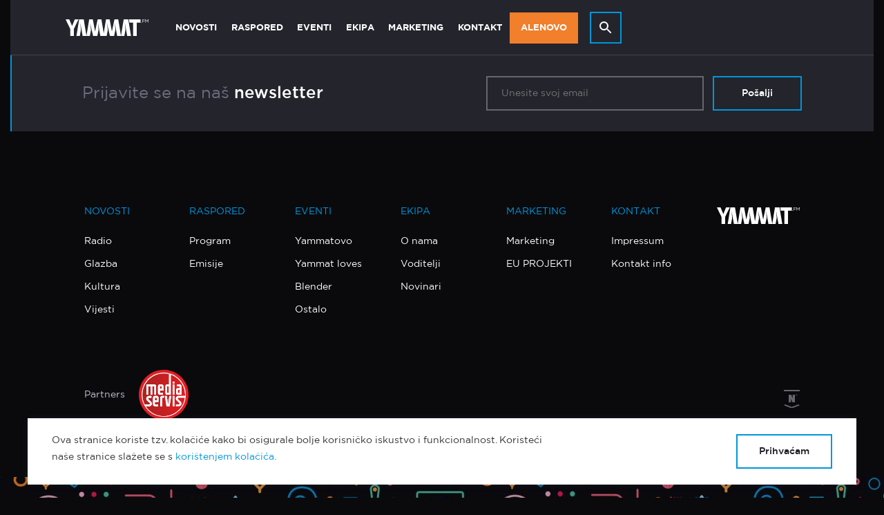

--- FILE ---
content_type: text/html; charset=UTF-8
request_url: https://www.yammat.fm/eventi/list/ljetno-yammatovo-napunilo-sibensku-tvrdavu-sv-mihovila/dsc6010/
body_size: 10281
content:
<!doctype html>
<html lang="en-US">
<head>
        <!-- Google Tag Manager -->
        <!-- End Google Tag Manager -->

    <meta http-equiv="Content-Type" content="text/html; charset=utf-8" />
    <meta name="viewport" content="width=device-width, initial-scale=1">

    <meta name="viewport" content="width=device-width, initial-scale=1, maximum-scale=1">
	
	<link rel="shortcut icon" href="/favicon.ico"> 
		<link rel="icon" type="image/png" sizes="16x16" href="https://www.yammat.fm/wp-content/themes/yammat/src/img/favicon/16x16.png">
	<link rel="icon" type="image/png" sizes="32x32" href="https://www.yammat.fm/wp-content/themes/yammat/src/img/favicon/32x32.png">
	<link rel="icon" type="image/png" sizes="58x58" href="https://www.yammat.fm/wp-content/themes/yammat/src/img/favicon/58x58.png">
	<link rel="icon" type="image/png" sizes="76x76" href="https://www.yammat.fm/wp-content/themes/yammat/src/img/favicon/76x76.png">
	<link rel="icon" type="image/png" sizes="80x80" href="https://www.yammat.fm/wp-content/themes/yammat/src/img/favicon/80x80.png">
	<link rel="icon" type="image/png" sizes="87x87" href="https://www.yammat.fm/wp-content/themes/yammat/src/img/favicon/87x87.png">
	<link rel="icon" type="image/png" sizes="120x120" href="https://www.yammat.fm/wp-content/themes/yammat/src/img/favicon/120x120.png">
	<link rel="icon" type="image/png" sizes="152x152" href="https://www.yammat.fm/wp-content/themes/yammat/src/img/favicon/152x152.png">
	<link rel="apple-touch-icon" sizes="180x180" href="https://www.yammat.fm/wp-content/themes/yammat/src/img/favicon/180x180.png">
	<link rel="icon" type="image/png" sizes="192x192" href="https://www.yammat.fm/wp-content/themes/yammat/src/img/favicon/192x192.png">
	<link rel="icon" type="image/png" sizes="1024x1024" href="https://www.yammat.fm/wp-content/themes/yammat/src/img/favicon/1024x1024.png">
	
    <meta name="msapplication-TileImage" content="apple-touch-icon.png"><!--favicon_144.png-->
	
    <meta name="application-name" content="Yammat FM"/>
	
            <meta name="theme-color" content="#0096D9">
    	<meta name="msapplication-TileColor" content="#0096D9">
    	<meta name="msapplication-navbutton-color" content="#0096D9">
    	<meta name="apple-mobile-web-app-status-bar-style" content="#0096D9">
    	
    <meta name='robots' content='index, follow, max-image-preview:large, max-snippet:-1, max-video-preview:-1' />

	<!-- This site is optimized with the Yoast SEO plugin v23.6 - https://yoast.com/wordpress/plugins/seo/ -->
	<title>DSC6010 - Yammat FM</title>
	<link rel="canonical" href="https://www.yammat.fm/eventi/list/ljetno-yammatovo-napunilo-sibensku-tvrdavu-sv-mihovila/dsc6010/" />
	<meta property="og:locale" content="en_US" />
	<meta property="og:type" content="article" />
	<meta property="og:title" content="DSC6010 - Yammat FM" />
	<meta property="og:description" content="Ljetno Yammatovo 1" />
	<meta property="og:url" content="https://www.yammat.fm/eventi/list/ljetno-yammatovo-napunilo-sibensku-tvrdavu-sv-mihovila/dsc6010/" />
	<meta property="og:site_name" content="Yammat FM" />
	<meta property="article:modified_time" content="2018-11-11T15:07:31+00:00" />
	<meta property="og:image" content="https://www.yammat.fm/eventi/list/ljetno-yammatovo-napunilo-sibensku-tvrdavu-sv-mihovila/dsc6010" />
	<meta property="og:image:width" content="801" />
	<meta property="og:image:height" content="1200" />
	<meta property="og:image:type" content="image/jpeg" />
	<meta name="twitter:card" content="summary_large_image" />
	<script type="application/ld+json" class="yoast-schema-graph">{"@context":"https://schema.org","@graph":[{"@type":"WebPage","@id":"https://www.yammat.fm/eventi/list/ljetno-yammatovo-napunilo-sibensku-tvrdavu-sv-mihovila/dsc6010/","url":"https://www.yammat.fm/eventi/list/ljetno-yammatovo-napunilo-sibensku-tvrdavu-sv-mihovila/dsc6010/","name":"DSC6010 - Yammat FM","isPartOf":{"@id":"https://www.yammat.fm/#website"},"primaryImageOfPage":{"@id":"https://www.yammat.fm/eventi/list/ljetno-yammatovo-napunilo-sibensku-tvrdavu-sv-mihovila/dsc6010/#primaryimage"},"image":{"@id":"https://www.yammat.fm/eventi/list/ljetno-yammatovo-napunilo-sibensku-tvrdavu-sv-mihovila/dsc6010/#primaryimage"},"thumbnailUrl":"https://www.yammat.fm/wp-content/uploads/2017/08/DSC6010.jpg","datePublished":"2018-10-31T16:26:24+00:00","dateModified":"2018-11-11T15:07:31+00:00","breadcrumb":{"@id":"https://www.yammat.fm/eventi/list/ljetno-yammatovo-napunilo-sibensku-tvrdavu-sv-mihovila/dsc6010/#breadcrumb"},"inLanguage":"en-US","potentialAction":[{"@type":"ReadAction","target":["https://www.yammat.fm/eventi/list/ljetno-yammatovo-napunilo-sibensku-tvrdavu-sv-mihovila/dsc6010/"]}]},{"@type":"ImageObject","inLanguage":"en-US","@id":"https://www.yammat.fm/eventi/list/ljetno-yammatovo-napunilo-sibensku-tvrdavu-sv-mihovila/dsc6010/#primaryimage","url":"https://www.yammat.fm/wp-content/uploads/2017/08/DSC6010.jpg","contentUrl":"https://www.yammat.fm/wp-content/uploads/2017/08/DSC6010.jpg","width":801,"height":1200,"caption":"Ljetno Yammatovo 1"},{"@type":"BreadcrumbList","@id":"https://www.yammat.fm/eventi/list/ljetno-yammatovo-napunilo-sibensku-tvrdavu-sv-mihovila/dsc6010/#breadcrumb","itemListElement":[{"@type":"ListItem","position":1,"name":"Home","item":"https://www.yammat.fm/"},{"@type":"ListItem","position":2,"name":"Ljetno Yammatovo napunilo šibensku Tvrđavu sv. Mihovila","item":"https://www.yammat.fm/eventi/list/ljetno-yammatovo-napunilo-sibensku-tvrdavu-sv-mihovila/"},{"@type":"ListItem","position":3,"name":"DSC6010"}]},{"@type":"WebSite","@id":"https://www.yammat.fm/#website","url":"https://www.yammat.fm/","name":"Yammat FM","description":"Sve što trebate čuti","potentialAction":[{"@type":"SearchAction","target":{"@type":"EntryPoint","urlTemplate":"https://www.yammat.fm/?s={search_term_string}"},"query-input":{"@type":"PropertyValueSpecification","valueRequired":true,"valueName":"search_term_string"}}],"inLanguage":"en-US"}]}</script>
	<!-- / Yoast SEO plugin. -->


<link rel="alternate" type="application/rss+xml" title="Yammat FM &raquo; DSC6010 Comments Feed" href="https://www.yammat.fm/eventi/list/ljetno-yammatovo-napunilo-sibensku-tvrdavu-sv-mihovila/dsc6010/feed/" />
<script type="text/javascript">
/* <![CDATA[ */
window._wpemojiSettings = {"baseUrl":"https:\/\/s.w.org\/images\/core\/emoji\/15.0.3\/72x72\/","ext":".png","svgUrl":"https:\/\/s.w.org\/images\/core\/emoji\/15.0.3\/svg\/","svgExt":".svg","source":{"concatemoji":"https:\/\/www.yammat.fm\/wp-includes\/js\/wp-emoji-release.min.js?ver=6.6.2"}};
/*! This file is auto-generated */
!function(i,n){var o,s,e;function c(e){try{var t={supportTests:e,timestamp:(new Date).valueOf()};sessionStorage.setItem(o,JSON.stringify(t))}catch(e){}}function p(e,t,n){e.clearRect(0,0,e.canvas.width,e.canvas.height),e.fillText(t,0,0);var t=new Uint32Array(e.getImageData(0,0,e.canvas.width,e.canvas.height).data),r=(e.clearRect(0,0,e.canvas.width,e.canvas.height),e.fillText(n,0,0),new Uint32Array(e.getImageData(0,0,e.canvas.width,e.canvas.height).data));return t.every(function(e,t){return e===r[t]})}function u(e,t,n){switch(t){case"flag":return n(e,"\ud83c\udff3\ufe0f\u200d\u26a7\ufe0f","\ud83c\udff3\ufe0f\u200b\u26a7\ufe0f")?!1:!n(e,"\ud83c\uddfa\ud83c\uddf3","\ud83c\uddfa\u200b\ud83c\uddf3")&&!n(e,"\ud83c\udff4\udb40\udc67\udb40\udc62\udb40\udc65\udb40\udc6e\udb40\udc67\udb40\udc7f","\ud83c\udff4\u200b\udb40\udc67\u200b\udb40\udc62\u200b\udb40\udc65\u200b\udb40\udc6e\u200b\udb40\udc67\u200b\udb40\udc7f");case"emoji":return!n(e,"\ud83d\udc26\u200d\u2b1b","\ud83d\udc26\u200b\u2b1b")}return!1}function f(e,t,n){var r="undefined"!=typeof WorkerGlobalScope&&self instanceof WorkerGlobalScope?new OffscreenCanvas(300,150):i.createElement("canvas"),a=r.getContext("2d",{willReadFrequently:!0}),o=(a.textBaseline="top",a.font="600 32px Arial",{});return e.forEach(function(e){o[e]=t(a,e,n)}),o}function t(e){var t=i.createElement("script");t.src=e,t.defer=!0,i.head.appendChild(t)}"undefined"!=typeof Promise&&(o="wpEmojiSettingsSupports",s=["flag","emoji"],n.supports={everything:!0,everythingExceptFlag:!0},e=new Promise(function(e){i.addEventListener("DOMContentLoaded",e,{once:!0})}),new Promise(function(t){var n=function(){try{var e=JSON.parse(sessionStorage.getItem(o));if("object"==typeof e&&"number"==typeof e.timestamp&&(new Date).valueOf()<e.timestamp+604800&&"object"==typeof e.supportTests)return e.supportTests}catch(e){}return null}();if(!n){if("undefined"!=typeof Worker&&"undefined"!=typeof OffscreenCanvas&&"undefined"!=typeof URL&&URL.createObjectURL&&"undefined"!=typeof Blob)try{var e="postMessage("+f.toString()+"("+[JSON.stringify(s),u.toString(),p.toString()].join(",")+"));",r=new Blob([e],{type:"text/javascript"}),a=new Worker(URL.createObjectURL(r),{name:"wpTestEmojiSupports"});return void(a.onmessage=function(e){c(n=e.data),a.terminate(),t(n)})}catch(e){}c(n=f(s,u,p))}t(n)}).then(function(e){for(var t in e)n.supports[t]=e[t],n.supports.everything=n.supports.everything&&n.supports[t],"flag"!==t&&(n.supports.everythingExceptFlag=n.supports.everythingExceptFlag&&n.supports[t]);n.supports.everythingExceptFlag=n.supports.everythingExceptFlag&&!n.supports.flag,n.DOMReady=!1,n.readyCallback=function(){n.DOMReady=!0}}).then(function(){return e}).then(function(){var e;n.supports.everything||(n.readyCallback(),(e=n.source||{}).concatemoji?t(e.concatemoji):e.wpemoji&&e.twemoji&&(t(e.twemoji),t(e.wpemoji)))}))}((window,document),window._wpemojiSettings);
/* ]]> */
</script>
<style id='wp-emoji-styles-inline-css' type='text/css'>

	img.wp-smiley, img.emoji {
		display: inline !important;
		border: none !important;
		box-shadow: none !important;
		height: 1em !important;
		width: 1em !important;
		margin: 0 0.07em !important;
		vertical-align: -0.1em !important;
		background: none !important;
		padding: 0 !important;
	}
</style>
<link rel='stylesheet' id='wp-block-library-css' href='https://www.yammat.fm/wp-includes/css/dist/block-library/style.min.css?ver=6.6.2' type='text/css' media='all' />
<style id='classic-theme-styles-inline-css' type='text/css'>
/*! This file is auto-generated */
.wp-block-button__link{color:#fff;background-color:#32373c;border-radius:9999px;box-shadow:none;text-decoration:none;padding:calc(.667em + 2px) calc(1.333em + 2px);font-size:1.125em}.wp-block-file__button{background:#32373c;color:#fff;text-decoration:none}
</style>
<style id='global-styles-inline-css' type='text/css'>
:root{--wp--preset--aspect-ratio--square: 1;--wp--preset--aspect-ratio--4-3: 4/3;--wp--preset--aspect-ratio--3-4: 3/4;--wp--preset--aspect-ratio--3-2: 3/2;--wp--preset--aspect-ratio--2-3: 2/3;--wp--preset--aspect-ratio--16-9: 16/9;--wp--preset--aspect-ratio--9-16: 9/16;--wp--preset--color--black: #000000;--wp--preset--color--cyan-bluish-gray: #abb8c3;--wp--preset--color--white: #ffffff;--wp--preset--color--pale-pink: #f78da7;--wp--preset--color--vivid-red: #cf2e2e;--wp--preset--color--luminous-vivid-orange: #ff6900;--wp--preset--color--luminous-vivid-amber: #fcb900;--wp--preset--color--light-green-cyan: #7bdcb5;--wp--preset--color--vivid-green-cyan: #00d084;--wp--preset--color--pale-cyan-blue: #8ed1fc;--wp--preset--color--vivid-cyan-blue: #0693e3;--wp--preset--color--vivid-purple: #9b51e0;--wp--preset--gradient--vivid-cyan-blue-to-vivid-purple: linear-gradient(135deg,rgba(6,147,227,1) 0%,rgb(155,81,224) 100%);--wp--preset--gradient--light-green-cyan-to-vivid-green-cyan: linear-gradient(135deg,rgb(122,220,180) 0%,rgb(0,208,130) 100%);--wp--preset--gradient--luminous-vivid-amber-to-luminous-vivid-orange: linear-gradient(135deg,rgba(252,185,0,1) 0%,rgba(255,105,0,1) 100%);--wp--preset--gradient--luminous-vivid-orange-to-vivid-red: linear-gradient(135deg,rgba(255,105,0,1) 0%,rgb(207,46,46) 100%);--wp--preset--gradient--very-light-gray-to-cyan-bluish-gray: linear-gradient(135deg,rgb(238,238,238) 0%,rgb(169,184,195) 100%);--wp--preset--gradient--cool-to-warm-spectrum: linear-gradient(135deg,rgb(74,234,220) 0%,rgb(151,120,209) 20%,rgb(207,42,186) 40%,rgb(238,44,130) 60%,rgb(251,105,98) 80%,rgb(254,248,76) 100%);--wp--preset--gradient--blush-light-purple: linear-gradient(135deg,rgb(255,206,236) 0%,rgb(152,150,240) 100%);--wp--preset--gradient--blush-bordeaux: linear-gradient(135deg,rgb(254,205,165) 0%,rgb(254,45,45) 50%,rgb(107,0,62) 100%);--wp--preset--gradient--luminous-dusk: linear-gradient(135deg,rgb(255,203,112) 0%,rgb(199,81,192) 50%,rgb(65,88,208) 100%);--wp--preset--gradient--pale-ocean: linear-gradient(135deg,rgb(255,245,203) 0%,rgb(182,227,212) 50%,rgb(51,167,181) 100%);--wp--preset--gradient--electric-grass: linear-gradient(135deg,rgb(202,248,128) 0%,rgb(113,206,126) 100%);--wp--preset--gradient--midnight: linear-gradient(135deg,rgb(2,3,129) 0%,rgb(40,116,252) 100%);--wp--preset--font-size--small: 13px;--wp--preset--font-size--medium: 20px;--wp--preset--font-size--large: 36px;--wp--preset--font-size--x-large: 42px;--wp--preset--spacing--20: 0.44rem;--wp--preset--spacing--30: 0.67rem;--wp--preset--spacing--40: 1rem;--wp--preset--spacing--50: 1.5rem;--wp--preset--spacing--60: 2.25rem;--wp--preset--spacing--70: 3.38rem;--wp--preset--spacing--80: 5.06rem;--wp--preset--shadow--natural: 6px 6px 9px rgba(0, 0, 0, 0.2);--wp--preset--shadow--deep: 12px 12px 50px rgba(0, 0, 0, 0.4);--wp--preset--shadow--sharp: 6px 6px 0px rgba(0, 0, 0, 0.2);--wp--preset--shadow--outlined: 6px 6px 0px -3px rgba(255, 255, 255, 1), 6px 6px rgba(0, 0, 0, 1);--wp--preset--shadow--crisp: 6px 6px 0px rgba(0, 0, 0, 1);}:where(.is-layout-flex){gap: 0.5em;}:where(.is-layout-grid){gap: 0.5em;}body .is-layout-flex{display: flex;}.is-layout-flex{flex-wrap: wrap;align-items: center;}.is-layout-flex > :is(*, div){margin: 0;}body .is-layout-grid{display: grid;}.is-layout-grid > :is(*, div){margin: 0;}:where(.wp-block-columns.is-layout-flex){gap: 2em;}:where(.wp-block-columns.is-layout-grid){gap: 2em;}:where(.wp-block-post-template.is-layout-flex){gap: 1.25em;}:where(.wp-block-post-template.is-layout-grid){gap: 1.25em;}.has-black-color{color: var(--wp--preset--color--black) !important;}.has-cyan-bluish-gray-color{color: var(--wp--preset--color--cyan-bluish-gray) !important;}.has-white-color{color: var(--wp--preset--color--white) !important;}.has-pale-pink-color{color: var(--wp--preset--color--pale-pink) !important;}.has-vivid-red-color{color: var(--wp--preset--color--vivid-red) !important;}.has-luminous-vivid-orange-color{color: var(--wp--preset--color--luminous-vivid-orange) !important;}.has-luminous-vivid-amber-color{color: var(--wp--preset--color--luminous-vivid-amber) !important;}.has-light-green-cyan-color{color: var(--wp--preset--color--light-green-cyan) !important;}.has-vivid-green-cyan-color{color: var(--wp--preset--color--vivid-green-cyan) !important;}.has-pale-cyan-blue-color{color: var(--wp--preset--color--pale-cyan-blue) !important;}.has-vivid-cyan-blue-color{color: var(--wp--preset--color--vivid-cyan-blue) !important;}.has-vivid-purple-color{color: var(--wp--preset--color--vivid-purple) !important;}.has-black-background-color{background-color: var(--wp--preset--color--black) !important;}.has-cyan-bluish-gray-background-color{background-color: var(--wp--preset--color--cyan-bluish-gray) !important;}.has-white-background-color{background-color: var(--wp--preset--color--white) !important;}.has-pale-pink-background-color{background-color: var(--wp--preset--color--pale-pink) !important;}.has-vivid-red-background-color{background-color: var(--wp--preset--color--vivid-red) !important;}.has-luminous-vivid-orange-background-color{background-color: var(--wp--preset--color--luminous-vivid-orange) !important;}.has-luminous-vivid-amber-background-color{background-color: var(--wp--preset--color--luminous-vivid-amber) !important;}.has-light-green-cyan-background-color{background-color: var(--wp--preset--color--light-green-cyan) !important;}.has-vivid-green-cyan-background-color{background-color: var(--wp--preset--color--vivid-green-cyan) !important;}.has-pale-cyan-blue-background-color{background-color: var(--wp--preset--color--pale-cyan-blue) !important;}.has-vivid-cyan-blue-background-color{background-color: var(--wp--preset--color--vivid-cyan-blue) !important;}.has-vivid-purple-background-color{background-color: var(--wp--preset--color--vivid-purple) !important;}.has-black-border-color{border-color: var(--wp--preset--color--black) !important;}.has-cyan-bluish-gray-border-color{border-color: var(--wp--preset--color--cyan-bluish-gray) !important;}.has-white-border-color{border-color: var(--wp--preset--color--white) !important;}.has-pale-pink-border-color{border-color: var(--wp--preset--color--pale-pink) !important;}.has-vivid-red-border-color{border-color: var(--wp--preset--color--vivid-red) !important;}.has-luminous-vivid-orange-border-color{border-color: var(--wp--preset--color--luminous-vivid-orange) !important;}.has-luminous-vivid-amber-border-color{border-color: var(--wp--preset--color--luminous-vivid-amber) !important;}.has-light-green-cyan-border-color{border-color: var(--wp--preset--color--light-green-cyan) !important;}.has-vivid-green-cyan-border-color{border-color: var(--wp--preset--color--vivid-green-cyan) !important;}.has-pale-cyan-blue-border-color{border-color: var(--wp--preset--color--pale-cyan-blue) !important;}.has-vivid-cyan-blue-border-color{border-color: var(--wp--preset--color--vivid-cyan-blue) !important;}.has-vivid-purple-border-color{border-color: var(--wp--preset--color--vivid-purple) !important;}.has-vivid-cyan-blue-to-vivid-purple-gradient-background{background: var(--wp--preset--gradient--vivid-cyan-blue-to-vivid-purple) !important;}.has-light-green-cyan-to-vivid-green-cyan-gradient-background{background: var(--wp--preset--gradient--light-green-cyan-to-vivid-green-cyan) !important;}.has-luminous-vivid-amber-to-luminous-vivid-orange-gradient-background{background: var(--wp--preset--gradient--luminous-vivid-amber-to-luminous-vivid-orange) !important;}.has-luminous-vivid-orange-to-vivid-red-gradient-background{background: var(--wp--preset--gradient--luminous-vivid-orange-to-vivid-red) !important;}.has-very-light-gray-to-cyan-bluish-gray-gradient-background{background: var(--wp--preset--gradient--very-light-gray-to-cyan-bluish-gray) !important;}.has-cool-to-warm-spectrum-gradient-background{background: var(--wp--preset--gradient--cool-to-warm-spectrum) !important;}.has-blush-light-purple-gradient-background{background: var(--wp--preset--gradient--blush-light-purple) !important;}.has-blush-bordeaux-gradient-background{background: var(--wp--preset--gradient--blush-bordeaux) !important;}.has-luminous-dusk-gradient-background{background: var(--wp--preset--gradient--luminous-dusk) !important;}.has-pale-ocean-gradient-background{background: var(--wp--preset--gradient--pale-ocean) !important;}.has-electric-grass-gradient-background{background: var(--wp--preset--gradient--electric-grass) !important;}.has-midnight-gradient-background{background: var(--wp--preset--gradient--midnight) !important;}.has-small-font-size{font-size: var(--wp--preset--font-size--small) !important;}.has-medium-font-size{font-size: var(--wp--preset--font-size--medium) !important;}.has-large-font-size{font-size: var(--wp--preset--font-size--large) !important;}.has-x-large-font-size{font-size: var(--wp--preset--font-size--x-large) !important;}
:where(.wp-block-post-template.is-layout-flex){gap: 1.25em;}:where(.wp-block-post-template.is-layout-grid){gap: 1.25em;}
:where(.wp-block-columns.is-layout-flex){gap: 2em;}:where(.wp-block-columns.is-layout-grid){gap: 2em;}
:root :where(.wp-block-pullquote){font-size: 1.5em;line-height: 1.6;}
</style>
<link rel='stylesheet' id='app-css-css' href='https://www.yammat.fm/wp-content/themes/yammat/dist/css/master.css?ver=11' type='text/css' media='all' />
<script type="text/javascript" src="https://www.yammat.fm/wp-content/themes/yammat/dist/js/head.js?ver=6.6.2" id="app-head-js"></script>
<script type="text/javascript" id="afp_script-js-extra">
/* <![CDATA[ */
var afp_vars = {"afp_nonce":"8850e87561","afp_ajax_url":"https:\/\/www.yammat.fm\/wp-admin\/admin-ajax.php"};
/* ]]> */
</script>
<link rel="https://api.w.org/" href="https://www.yammat.fm/wp-json/" /><link rel="alternate" title="JSON" type="application/json" href="https://www.yammat.fm/wp-json/wp/v2/media/683" /><meta name="generator" content="WordPress 6.6.2" />
<link rel='shortlink' href='https://www.yammat.fm/?p=683' />
<link rel="alternate" title="oEmbed (JSON)" type="application/json+oembed" href="https://www.yammat.fm/wp-json/oembed/1.0/embed?url=https%3A%2F%2Fwww.yammat.fm%2Feventi%2Flist%2Fljetno-yammatovo-napunilo-sibensku-tvrdavu-sv-mihovila%2Fdsc6010%2F" />
<link rel="alternate" title="oEmbed (XML)" type="text/xml+oembed" href="https://www.yammat.fm/wp-json/oembed/1.0/embed?url=https%3A%2F%2Fwww.yammat.fm%2Feventi%2Flist%2Fljetno-yammatovo-napunilo-sibensku-tvrdavu-sv-mihovila%2Fdsc6010%2F&#038;format=xml" />
<style type="text/css">.recentcomments a{display:inline !important;padding:0 !important;margin:0 !important;}</style><link rel="icon" href="https://www.yammat.fm/wp-content/uploads/2019/06/cropped-yammat_eu-150x150.jpeg" sizes="32x32" />
<link rel="icon" href="https://www.yammat.fm/wp-content/uploads/2019/06/cropped-yammat_eu-300x300.jpeg" sizes="192x192" />
<link rel="apple-touch-icon" href="https://www.yammat.fm/wp-content/uploads/2019/06/cropped-yammat_eu-300x300.jpeg" />
<meta name="msapplication-TileImage" content="https://www.yammat.fm/wp-content/uploads/2019/06/cropped-yammat_eu-300x300.jpeg" />
		<style type="text/css" id="wp-custom-css">
			.nav__logo-img {
	width: 120px;
	margin-left: 40px;
}
@media only screen and (max-width: 700px) {
.nav__logo-img {
	width: 120px;
	margin-left: 60px;
}
}		</style>
		

    
    <!-- Facebook Pixel Code -->
        <!-- DO NOT MODIFY -->
    <!-- End Facebook Pixel Code -->    </head>
<body class="attachment attachment-template-default single single-attachment postid-683 attachmentid-683 attachment-jpeg dsc6010 sidebar-primary">

<!-- Global site tag (gtag.js) - Google Analytics -->
<script src="https://www.googletagmanager.com/gtag/js?id=UA-159334845-1"></script>
<script>
    window.dataLayer = window.dataLayer || [];
    function gtag() { dataLayer.push(arguments); }
    gtag('js', new Date());

    gtag('config', 'UA-159334845-1');
</script>


<div class="site-wrapper">
	<!-- Header -->
	<header class="header">

	<div class="container">
		<nav class="nav">

			<div class="nav__mobile-layout">
				<div class="nav__mobile-left">
					<a href="/" class="nav__btn-toggle">
						<svg width="60" height="60" class="nav__btn-svg">
							<path class="top" d="M 17 23 h 26 v 2 H 17 z"/>
							<path class="mid" d="M 17 29 h 26 v 2 H 17 z"/>
							<path class="bot" d="M 17 35 h 26 v 2 H 17 z"/>
						</svg>

											</a>
					<a href="/" class="nav__logo">

						<img src="/wp-content/themes/yammat/src/svg/yammat-logo-m.svg" class="nav__logo-img d-lg-none">
						<img src="/wp-content/themes/yammat/src/svg/yammat-logo-d.svg" class="nav__logo-img d-none d-lg-block">



						
												
					</a>
				</div>

				<div class="nav__mobile-right">
															<div class="nav__mobile-ticker">
						<div class="nav__ticker-wrapper">
							<p class="nav__ticker-artist paragraph">VIJESTI U 0800</p>
							<p class="nav__ticker-song paragraph"></p>
						</div>
					</div>
					<a href="#" class="nav__play">
						<span class="stream-controls__btn-play"></span>
					</a>
									</div>
			</div>

			<div class="nav__desktop-layout">
				<div class="row">
					<div class="col-lg-9 col-xl-9">
						<div class="row justify-content-xl-center">
							<div class="col-xl-10">
								<div class="nav__mobile-wrapper">
									<ul class="menu__list uList">
																			<li class="menu__item">
											<a class="menu__link  menu-item menu-item-type-post_type menu-item-object-page menu-item-81 menu-item-has-children" href="https://www.yammat.fm/novosti/">Novosti</a>
																						<span class="dropdown__indicator"></span>
											<ul class="menu__list-level2 uList">
																								<li class="menu__item-level2">
													<a class="menu__link-level2  menu-item menu-item-type-post_type menu-item-object-page menu-item-165" href="https://www.yammat.fm/novosti/radio/">Radio</a> 												</li>
																								<li class="menu__item-level2">
													<a class="menu__link-level2  menu-item menu-item-type-post_type menu-item-object-page menu-item-166" href="https://www.yammat.fm/novosti/glazba/">Glazba</a> 												</li>
																								<li class="menu__item-level2">
													<a class="menu__link-level2  menu-item menu-item-type-post_type menu-item-object-page menu-item-162" href="https://www.yammat.fm/novosti/kultura/">Kultura</a> 												</li>
																								<li class="menu__item-level2">
													<a class="menu__link-level2  menu-item menu-item-type-post_type menu-item-object-page menu-item-164" href="https://www.yammat.fm/novosti/vijesti/">Vijesti</a> 												</li>
																							</ul>
																					</li>
																			<li class="menu__item">
											<a class="menu__link  menu-item menu-item-type-post_type menu-item-object-page menu-item-84 menu-item-has-children" href="https://www.yammat.fm/raspored/">Raspored</a>
																						<span class="dropdown__indicator"></span>
											<ul class="menu__list-level2 uList">
																								<li class="menu__item-level2">
													<a class="menu__link-level2  menu-item menu-item-type-post_type menu-item-object-page menu-item-1013" href="https://www.yammat.fm/raspored/program/">Program</a> 												</li>
																								<li class="menu__item-level2">
													<a class="menu__link-level2  menu-item menu-item-type-post_type menu-item-object-page menu-item-1012" href="https://www.yammat.fm/raspored/emisije/">Emisije</a> 												</li>
																							</ul>
																					</li>
																			<li class="menu__item">
											<a class="menu__link  menu-item menu-item-type-post_type menu-item-object-page menu-item-90 menu-item-has-children" href="https://www.yammat.fm/eventi/">Eventi</a>
																						<span class="dropdown__indicator"></span>
											<ul class="menu__list-level2 uList">
																								<li class="menu__item-level2">
													<a class="menu__link-level2  menu-item menu-item-type-post_type menu-item-object-page menu-item-1006" href="https://www.yammat.fm/eventi/yammatovo/">Yammatovo</a> 												</li>
																								<li class="menu__item-level2">
													<a class="menu__link-level2  menu-item menu-item-type-post_type menu-item-object-page menu-item-1005" href="https://www.yammat.fm/eventi/yammat-loves/">Yammat loves</a> 												</li>
																								<li class="menu__item-level2">
													<a class="menu__link-level2  menu-item menu-item-type-post_type menu-item-object-page menu-item-1003" href="https://www.yammat.fm/eventi/blender/">Blender</a> 												</li>
																								<li class="menu__item-level2">
													<a class="menu__link-level2  menu-item menu-item-type-post_type menu-item-object-page menu-item-1004" href="https://www.yammat.fm/ostalo/">Ostalo</a> 												</li>
																							</ul>
																					</li>
																			<li class="menu__item">
											<a class="menu__link  menu-item menu-item-type-post_type menu-item-object-page menu-item-82 menu-item-has-children" href="https://www.yammat.fm/ekipa/">Ekipa</a>
																						<span class="dropdown__indicator"></span>
											<ul class="menu__list-level2 uList">
																								<li class="menu__item-level2">
													<a class="menu__link-level2  menu-item menu-item-type-post_type menu-item-object-page menu-item-143" href="https://www.yammat.fm/ekipa/o-nama/">O nama</a> 												</li>
																								<li class="menu__item-level2">
													<a class="menu__link-level2  menu-item menu-item-type-post_type menu-item-object-page menu-item-146" href="https://www.yammat.fm/ekipa/voditelji/">Voditelji</a> 												</li>
																								<li class="menu__item-level2">
													<a class="menu__link-level2  menu-item menu-item-type-post_type menu-item-object-page menu-item-145" href="https://www.yammat.fm/ekipa/novinari/">Novinari</a> 												</li>
																							</ul>
																					</li>
																			<li class="menu__item">
											<a class="menu__link  menu-item menu-item-type-post_type menu-item-object-page menu-item-89 menu-item-has-children" href="https://www.yammat.fm/marketing/">Marketing</a>
																						<span class="dropdown__indicator"></span>
											<ul class="menu__list-level2 uList">
																								<li class="menu__item-level2">
													<a class="menu__link-level2  menu-item menu-item-type-post_type menu-item-object-page menu-item-1010" href="https://www.yammat.fm/marketing/marketing/">Marketing</a> 												</li>
																								<li class="menu__item-level2">
													<a class="menu__link-level2  menu-item menu-item-type-post_type menu-item-object-page menu-item-1011" href="https://www.yammat.fm/marketing/projekti/">EU PROJEKTI</a> 												</li>
																							</ul>
																					</li>
																			<li class="menu__item">
											<a class="menu__link  menu-item menu-item-type-post_type menu-item-object-page menu-item-83 menu-item-has-children" href="https://www.yammat.fm/kontakt/">Kontakt</a>
																						<span class="dropdown__indicator"></span>
											<ul class="menu__list-level2 uList">
																								<li class="menu__item-level2">
													<a class="menu__link-level2  menu-item menu-item-type-post_type menu-item-object-page menu-item-1007" href="https://www.yammat.fm/kontakt/impressum/">Impressum</a> 												</li>
																								<li class="menu__item-level2">
													<a class="menu__link-level2  menu-item menu-item-type-post_type menu-item-object-page menu-item-1008" href="https://www.yammat.fm/kontakt/kontakt-info/">Kontakt info</a> 												</li>
																							</ul>
																					</li>
																			<li class="menu__item">
											<a class="highligh-link menu__link" href="/alenovo">
												Alenovo
											</a>
										</li>

										<li class="menu__item search-box-toggle">
											<a class="search__btn" href="#">
												<span class="search__btn-icon"></span>
											</a>
										</li>
									</ul>

									<div class="search__form-holder">
																					<form role="search" method="get" class="search-form" action="https://www.yammat.fm/">
				<label>
					<span class="screen-reader-text">Search for:</span>
					<input type="search" class="search-field" placeholder="Search &hellip;" value="" name="s" />
				</label>
				<input type="submit" class="search-submit" value="Search" />
			</form>
																			</div>
								</div>

							</div>
						</div>
					</div>
				</div>
			</div>
		</nav>
	</div>

</header>

	    

</div>

	
	<!-- Footer -->
	<div id="cookie" class="cookie-policy">
    <div class="container">
        <div class="wrapper">
            <div class="inner">
                <p>Ova stranice koriste tzv. kolačiće kako bi osigurale bolje korisničko iskustvo i funkcionalnost. Koristeći naše stranice slažete se s <a class="cookie-policy__link" href="/pravila-zastite-osobnih-podataka/">korištenjem kolačića.</a> </p>
            </div>
            <a href="#" id="closecookie" class="btn btn--cookie close-cookie js-close-cookie"><span>Prihvaćam</span></a>
        </div>
    </div>
</div>

<footer class="l-footer">

	<div class="container">
    <div class="row">
        <div class="col-12">
            <div class="newsletter --mp-full ">
                				<div class="newsletter__offset">
					<p class="newsletter__tag">Prijavite se na naš <span>newsletter</span></p>
					<form action="https://yammat.us19.list-manage.com/subscribe/post?u=5e29f04053615191350c4d278&amp;id=e89cbf4855" method="post" id="mc-embedded-subscribe-form" name="mc-embedded-subscribe-form" class="newsletter__form validate" novalidate>						
						<input type="email" name="EMAIL" placeholder="Unesite svoj email" class="newsletter__input">
						<input type="submit" name="subscribe" value="Pošalji" class="newsletter__submit">
					</form>
									</div>
            </div>
        </div>
    </div>
</div>
    <div class="container">
        <div class="row">
            <div class="col-12 col-lg-10 offset-lg-1">
                <div class="foot-nav">
                                        <ul class="foot-nav__list">
                        <li class="foot-nav__item"><a href="https://www.yammat.fm/novosti/" title="" class="foot-nav__title">Novosti</a>
                                                        <span class="foot-nav__toggle"><svg xmlns="http://www.w3.org/2000/svg" width="14" height="14" viewBox="0 0 14 14" class="js-footNavToggle"><path fill="" fill-rule="evenodd" d="M14 8H8v6H6V8H0V6h6V0h2v6h6z"/></svg></span>
                                                    </li>

                                                                                <li class="foot-nav__item"><a href="https://www.yammat.fm/novosti/radio/" class="foot-nav__link">Radio</a></li>
                                                        <li class="foot-nav__item"><a href="https://www.yammat.fm/novosti/glazba/" class="foot-nav__link">Glazba</a></li>
                                                        <li class="foot-nav__item"><a href="https://www.yammat.fm/novosti/kultura/" class="foot-nav__link">Kultura</a></li>
                                                        <li class="foot-nav__item"><a href="https://www.yammat.fm/novosti/vijesti/" class="foot-nav__link">Vijesti</a></li>
                                                                        </ul>
                                        <ul class="foot-nav__list">
                        <li class="foot-nav__item"><a href="https://www.yammat.fm/raspored/" title="" class="foot-nav__title">Raspored</a>
                                                        <span class="foot-nav__toggle"><svg xmlns="http://www.w3.org/2000/svg" width="14" height="14" viewBox="0 0 14 14" class="js-footNavToggle"><path fill="" fill-rule="evenodd" d="M14 8H8v6H6V8H0V6h6V0h2v6h6z"/></svg></span>
                                                    </li>

                                                                                <li class="foot-nav__item"><a href="https://www.yammat.fm/raspored/program/" class="foot-nav__link">Program</a></li>
                                                        <li class="foot-nav__item"><a href="https://www.yammat.fm/raspored/emisije/" class="foot-nav__link">Emisije</a></li>
                                                                        </ul>
                                        <ul class="foot-nav__list">
                        <li class="foot-nav__item"><a href="https://www.yammat.fm/eventi/" title="" class="foot-nav__title">Eventi</a>
                                                        <span class="foot-nav__toggle"><svg xmlns="http://www.w3.org/2000/svg" width="14" height="14" viewBox="0 0 14 14" class="js-footNavToggle"><path fill="" fill-rule="evenodd" d="M14 8H8v6H6V8H0V6h6V0h2v6h6z"/></svg></span>
                                                    </li>

                                                                                <li class="foot-nav__item"><a href="https://www.yammat.fm/eventi/yammatovo/" class="foot-nav__link">Yammatovo</a></li>
                                                        <li class="foot-nav__item"><a href="https://www.yammat.fm/eventi/yammat-loves/" class="foot-nav__link">Yammat loves</a></li>
                                                        <li class="foot-nav__item"><a href="https://www.yammat.fm/eventi/blender/" class="foot-nav__link">Blender</a></li>
                                                        <li class="foot-nav__item"><a href="https://www.yammat.fm/ostalo/" class="foot-nav__link">Ostalo</a></li>
                                                                        </ul>
                                        <ul class="foot-nav__list">
                        <li class="foot-nav__item"><a href="https://www.yammat.fm/ekipa/" title="" class="foot-nav__title">Ekipa</a>
                                                        <span class="foot-nav__toggle"><svg xmlns="http://www.w3.org/2000/svg" width="14" height="14" viewBox="0 0 14 14" class="js-footNavToggle"><path fill="" fill-rule="evenodd" d="M14 8H8v6H6V8H0V6h6V0h2v6h6z"/></svg></span>
                                                    </li>

                                                                                <li class="foot-nav__item"><a href="https://www.yammat.fm/ekipa/o-nama/" class="foot-nav__link">O nama</a></li>
                                                        <li class="foot-nav__item"><a href="https://www.yammat.fm/ekipa/voditelji/" class="foot-nav__link">Voditelji</a></li>
                                                        <li class="foot-nav__item"><a href="https://www.yammat.fm/ekipa/novinari/" class="foot-nav__link">Novinari</a></li>
                                                                        </ul>
                                        <ul class="foot-nav__list">
                        <li class="foot-nav__item"><a href="https://www.yammat.fm/marketing/" title="" class="foot-nav__title">Marketing</a>
                                                        <span class="foot-nav__toggle"><svg xmlns="http://www.w3.org/2000/svg" width="14" height="14" viewBox="0 0 14 14" class="js-footNavToggle"><path fill="" fill-rule="evenodd" d="M14 8H8v6H6V8H0V6h6V0h2v6h6z"/></svg></span>
                                                    </li>

                                                                                <li class="foot-nav__item"><a href="https://www.yammat.fm/marketing/marketing/" class="foot-nav__link">Marketing</a></li>
                                                        <li class="foot-nav__item"><a href="https://www.yammat.fm/marketing/projekti/" class="foot-nav__link">EU PROJEKTI</a></li>
                                                                        </ul>
                                        <ul class="foot-nav__list">
                        <li class="foot-nav__item"><a href="https://www.yammat.fm/kontakt/" title="" class="foot-nav__title">Kontakt</a>
                                                        <span class="foot-nav__toggle"><svg xmlns="http://www.w3.org/2000/svg" width="14" height="14" viewBox="0 0 14 14" class="js-footNavToggle"><path fill="" fill-rule="evenodd" d="M14 8H8v6H6V8H0V6h6V0h2v6h6z"/></svg></span>
                                                    </li>

                                                                                <li class="foot-nav__item"><a href="https://www.yammat.fm/kontakt/impressum/" class="foot-nav__link">Impressum</a></li>
                                                        <li class="foot-nav__item"><a href="https://www.yammat.fm/kontakt/kontakt-info/" class="foot-nav__link">Kontakt info</a></li>
                                                                        </ul>
                    
                    <div class="foot-nav__brands">
						<a class="foot-nav__brand" href="/">
						
                            <svg width="120" height="24" viewBox="0 0 120 24" fill="none" xmlns="http://www.w3.org/2000/svg">
                                <path d="M12.0156 13.6891L18.7099 0H13.2872L9.39081 9.62895L5.29903 0H0L6.69429 13.7921V23.9853H12.0156V13.6891ZM94.7022 23.9853L90.7415 0H84.1289L80.1806 23.946L76.2249 0H70.7675L67.0295 17.5872L63.7689 0H58.512L55.1871 20.1263L51.8622 0H46.4049L42.6668 17.5872L39.4038 0H34.1468L30.1936 23.9387L26.2403 0H19.6277L15.6744 23.9853H20.5727L22.1362 15.2223L21.2481 4.83042L24.6397 23.9877H35.0795L36.7246 15.2248L35.3838 4.87213L39.7996 23.9902H45.9051L47.7061 15.2272L46.8699 4.87458L50.2641 23.9926H59.4446L61.0897 15.2297L59.7489 4.87703L64.1648 23.9951H70.2678L72.0688 15.2321L71.2326 4.87948L74.6268 23.9975H85.0739L86.6374 15.2346L85.7493 4.84269L89.1409 24H94.7047L94.7022 23.9853ZM102.95 4.86477H108.452V0H91.6618L92.4609 4.86477H97.6263V23.9853H102.948V4.86477H102.95ZM110.179 4.45998C110.179 4.23183 109.991 4.04538 109.761 4.04538C109.531 4.04538 109.343 4.23183 109.343 4.45998C109.343 4.68813 109.531 4.87458 109.761 4.87458C109.991 4.87458 110.179 4.68813 110.179 4.45998ZM111.621 2.74517H114.592V2.24471H111.621V0.50782H114.592V0H111.067V4.86477H111.621V2.74517ZM119.998 4.86477V0H119.436L117.65 2.6544L115.864 0H115.302V4.86477H115.841V0.932229L117.63 3.53266H117.657L119.446 0.927323V4.86722H120L119.998 4.86477Z" fill="white"/>
                            </svg>
						</a>

					</div>

                </div>


				<div class="post-footer">

					<div class="post-footer__partners">
						Partners
						<a href="http://www.mediaservis.hr/" target="_blank" class="post-footer__partners-link">
							<img src="/wp-content/themes/yammat/src/img/gfx/mediaservis-logo-desktop.svg" alt="Media servis" class="post-footer__partners-image">
						</a>
					</div>

					<a class="post-footer__nivas" href="https://www.nivas.hr" target="_blank">
						<svg class="post-footer__nivas-svg" width="23px" height="27px" viewBox="0 0 23 27" version="1.1" xmlns="http://www.w3.org/2000/svg" xmlns:xlink="http://www.w3.org/1999/xlink">
							<g id="Page-1">
								<path d="M0,2.9992 L23,2.9992 L23,0.9992 L0,0.9992 L0,2.9992 Z M0.289,23.4372 L11.503,27.7082 L22.701,23.4452 L21.215,21.9582 L11.503,25.6532 L1.777,21.9492 L0.289,23.4372 Z" id="Fill-1"></path>
								<polygon id="Fill-2" points="10.6835443 8 12.4837496 12.7454122 12.784468 12.7454122 12.784468 8 16 8 16 19 12.3164557 19 10.5193295 14.2695407 10.215532 14.2695407 10.215532 19 7 19 7 8"></polygon>
								<path d="M18.7596,7.878 L18.7596,7.554 C18.6806,7.388 18.5456,7.356 18.4166,7.356 L17.9806,7.356 L17.9806,8.075 L18.4166,8.075 C18.5456,8.075 18.6806,8.045 18.7596,7.878 L18.7596,7.878 Z M17.9806,8.265 L17.9806,8.923 L17.7646,8.923 L17.7646,7.173 L18.4526,7.173 C18.6566,7.173 18.8726,7.296 18.9696,7.492 L18.9696,7.94 C18.8766,8.112 18.7236,8.223 18.5576,8.254 L18.9316,8.789 L18.9316,8.923 L18.7596,8.923 L18.3316,8.265 L17.9806,8.265 Z M19.6016,8.075 C19.6016,7.363 19.0256,6.767 18.3116,6.767 C17.6006,6.767 17.0216,7.363 17.0216,8.075 C17.0216,8.789 17.6006,9.385 18.3116,9.385 C19.0256,9.385 19.6016,8.789 19.6016,8.075 L19.6016,8.075 Z M18.3116,6.606 C19.1166,6.606 19.7806,7.271 19.7806,8.075 C19.7806,8.881 19.1166,9.544 18.3116,9.544 C17.5076,9.544 16.8436,8.881 16.8436,8.075 C16.8436,7.271 17.5076,6.606 18.3116,6.606 L18.3116,6.606 Z" id="Fill-3"></path>
							</g>
						</svg>
					</a>
				</div>
            </div>
        </div>


    </div>
</footer>

<!-- Root element of PhotoSwipe. Must have class pswp. -->
<div class="pswp" tabindex="-1" role="dialog" aria-hidden="true">

    <!-- Background of PhotoSwipe. 
         It's a separate element as animating opacity is faster than rgba(). -->
    <div class="pswp__bg"></div>

    <!-- Slides wrapper with overflow:hidden. -->
    <div class="pswp__scroll-wrap">

        <!-- Container that holds slides. 
            PhotoSwipe keeps only 3 of them in the DOM to save memory.
            Don't modify these 3 pswp__item elements, data is added later on. -->
        <div class="pswp__container">
            <div class="pswp__item"></div>
            <div class="pswp__item"></div>
            <div class="pswp__item"></div>
        </div>

        <!-- Default (PhotoSwipeUI_Default) interface on top of sliding area. Can be changed. -->
        <div class="pswp__ui pswp__ui--hidden">

            <div class="pswp__top-bar">

                <!--  Controls are self-explanatory. Order can be changed. -->

                <div class="pswp__counter"></div>

                <button class="pswp__button pswp__button--close" title="Close (Esc)"></button>

                <button class="pswp__button pswp__button--share" title="Share"></button>

                <button class="pswp__button pswp__button--fs" title="Toggle fullscreen"></button>

                <button class="pswp__button pswp__button--zoom" title="Zoom in/out"></button>

                <!-- Preloader demo http://codepen.io/dimsemenov/pen/yyBWoR -->
                <!-- element will get class pswp__preloader--active when preloader is running -->
                <div class="pswp__preloader">
                    <div class="pswp__preloader__icn">
                      <div class="pswp__preloader__cut">
                        <div class="pswp__preloader__donut"></div>
                      </div>
                    </div>
                </div>
            </div>

            <div class="pswp__share-modal pswp__share-modal--hidden pswp__single-tap">
                <div class="pswp__share-tooltip"></div> 
            </div>

            <button class="pswp__button pswp__button--arrow--left" title="Previous (arrow left)">
            </button>

            <button class="pswp__button pswp__button--arrow--right" title="Next (arrow right)">
            </button>

            <div class="pswp__caption">
                <div class="pswp__caption__center"></div>
            </div>

        </div>

    </div>

</div>


<script type="text/javascript" src="https://www.yammat.fm/wp-includes/js/comment-reply.min.js?ver=6.6.2" id="comment-reply-js" async="async" data-wp-strategy="async"></script>
<script type="text/javascript" src="https://www.yammat.fm/wp-content/themes/yammat/dist/js/foot.js?ver=6.6.2" id="app-footer-js"></script>


	


<script type="text/javascript">
/* <![CDATA[ */

// The subscriber subscribes to updates
const url = new URL('https://www.yammat.fm/.well-known/mercure');
url.searchParams.append('topic', 'https://www.yammat.fm/song-history');
const eventSource = new EventSource(url);

// The callback will be called every time an update is published
eventSource.onmessage = function ({data}) {
    console.log(data);
};

/* ]]> */
</script>


<!-- Google Code for Remarketing Tag -->

<!-- Cloudflare Web Analytics --><script defer src='https://static.cloudflareinsights.com/beacon.min.js' data-cf-beacon='{"token": "a0311499accc46af9e231f09e46fe638"}'></script><!-- End Cloudflare Web Analytics -->

<script defer src="https://static.cloudflareinsights.com/beacon.min.js/vcd15cbe7772f49c399c6a5babf22c1241717689176015" integrity="sha512-ZpsOmlRQV6y907TI0dKBHq9Md29nnaEIPlkf84rnaERnq6zvWvPUqr2ft8M1aS28oN72PdrCzSjY4U6VaAw1EQ==" data-cf-beacon='{"version":"2024.11.0","token":"d5fa3119ff2442a4b6e185b41482e32d","r":1,"server_timing":{"name":{"cfCacheStatus":true,"cfEdge":true,"cfExtPri":true,"cfL4":true,"cfOrigin":true,"cfSpeedBrain":true},"location_startswith":null}}' crossorigin="anonymous"></script>
</body>
</html>

<!-- Dynamic page generated in 0.480 seconds. -->
<!-- Cached page generated by WP-Super-Cache on 2026-01-23 08:02:30 -->

<!-- super cache -->